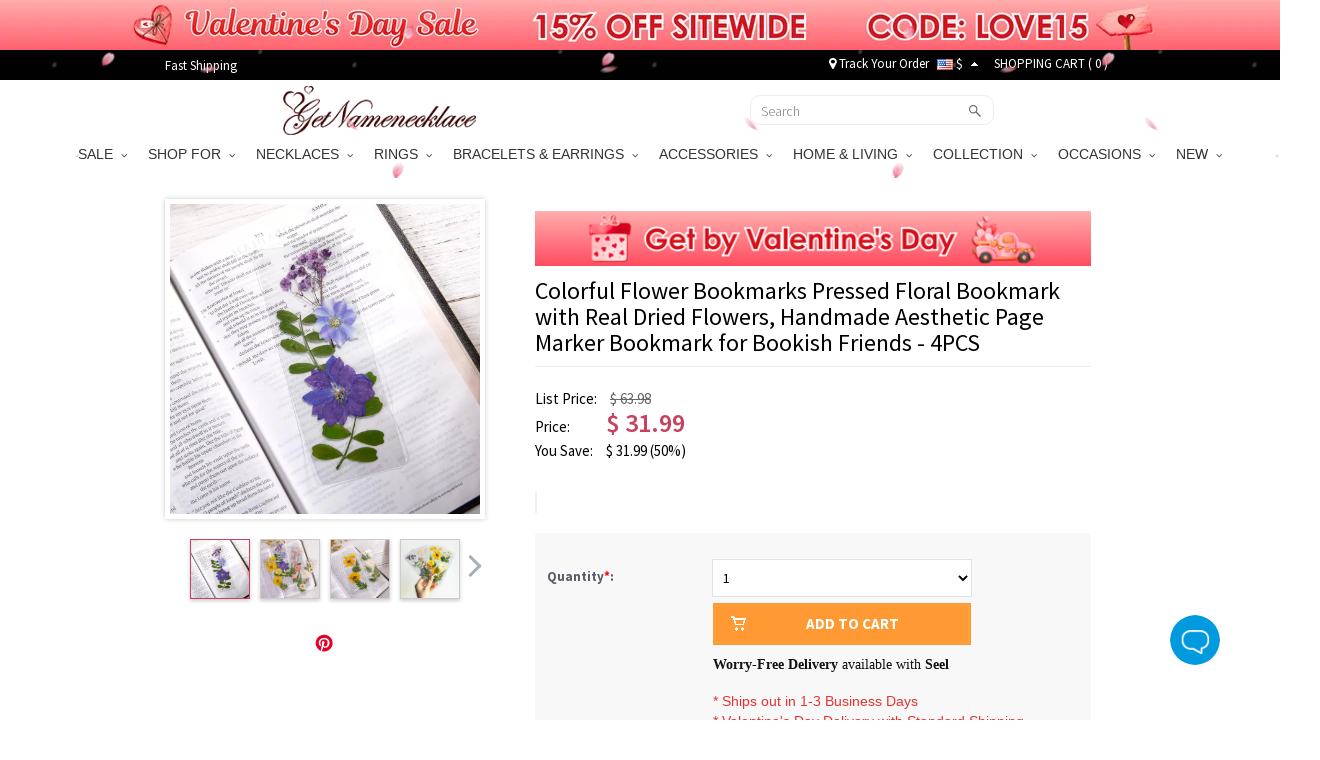

--- FILE ---
content_type: text/html
request_url: https://image.cartx.cloud/cartsee-one/index.html
body_size: 217
content:
<!DOCTYPE html>
<html>
  <head>
    <meta charset="UTF-8" />
    <title>one symbol</title>
    <script src="https://d39va5bdt61idd.cloudfront.net/oneSymbol_20251211.min.js"></script>
  </head>
  <body></body>
</html>
